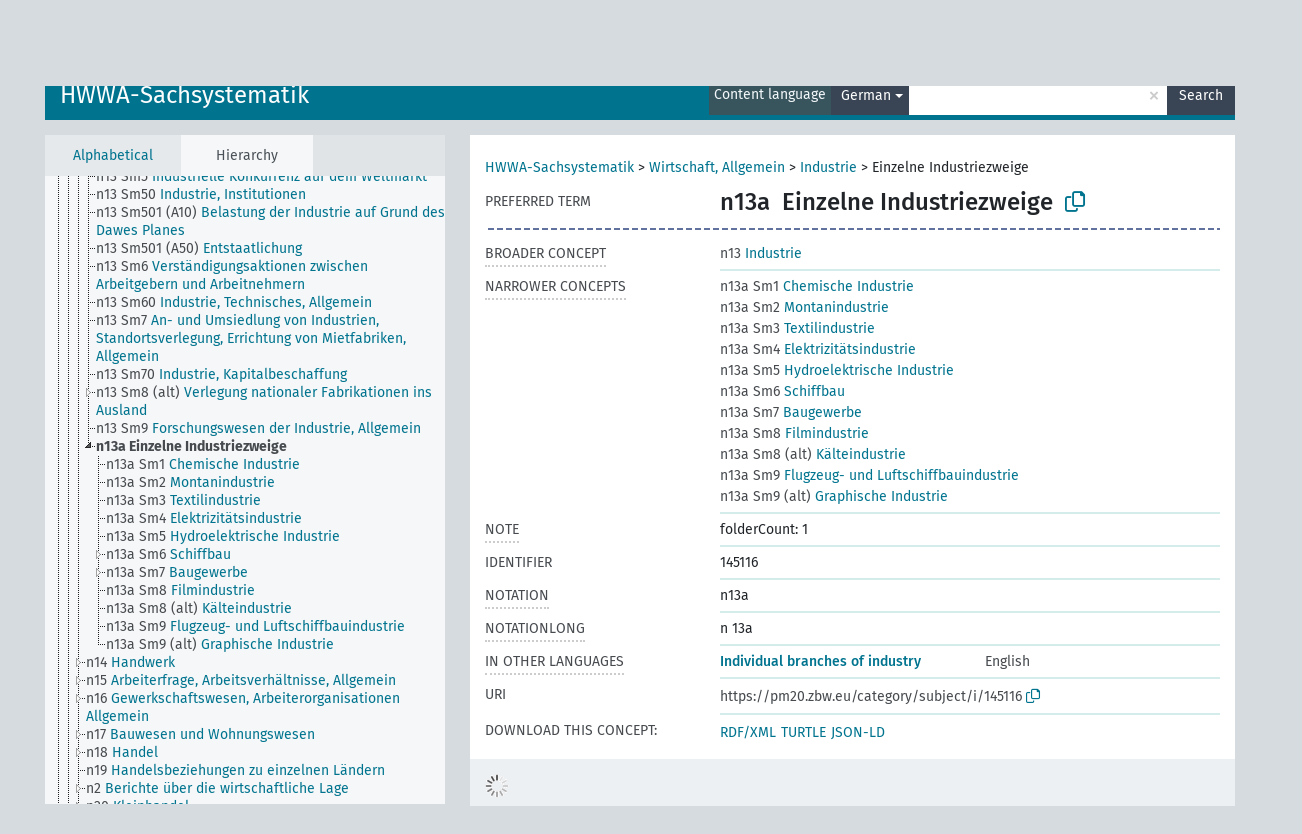

--- FILE ---
content_type: text/html; charset=UTF-8
request_url: https://zbw.eu/beta/skosmos/pm20je/en/page/145116?clang=de
body_size: 5210
content:
<!DOCTYPE html>
<html dir="ltr" lang="en">
<head>
<base href="https://zbw.eu/beta/skosmos/">
<link rel="shortcut icon" href="favicon.ico">
<meta http-equiv="X-UA-Compatible" content="IE=Edge">
<meta http-equiv="Content-Type" content="text/html; charset=UTF-8">
<meta name="viewport" content="width=device-width, initial-scale=1.0">
<meta name="format-detection" content="telephone=no">
<meta name="generator" content="Skosmos 2.17" />
<link href="vendor/twbs/bootstrap/dist/css/bootstrap.min.css" media="screen, print" rel="stylesheet" type="text/css">
<link href="vendor/vakata/jstree/dist/themes/default/style.min.css" media="screen, print" rel="stylesheet" type="text/css">
<link href="vendor/davidstutz/bootstrap-multiselect/dist/css/bootstrap-multiselect.min.css" media="screen, print" rel="stylesheet" type="text/css">
<link href="resource/css/fira.css" media="screen, print" rel="stylesheet" type="text/css">
<link href="resource/fontawesome/css/fontawesome.css" media="screen, print" rel="stylesheet" type="text/css">
<link href="resource/fontawesome/css/regular.css" media="screen, print" rel="stylesheet" type="text/css">
<link href="resource/fontawesome/css/solid.css" media="screen, print" rel="stylesheet" type="text/css">
<link href="resource/css/styles.css" media="screen, print" rel="stylesheet" type="text/css">

<title>Skosmos: PM20je: Einzelne Industriezweige</title>
</head>
<body class="vocab-pm20je">
  <noscript>
    <strong>We're sorry but Skosmos doesn't work properly without JavaScript enabled. Please enable it to continue.</strong>
  </noscript>
  <a id="skiptocontent" href="pm20je/en/page/145116?clang=de#maincontent">Skip to main content</a>
  <div class="topbar-container topbar-white">
    <div class="topbar topbar-white">
      <div id="topbar-service-helper">
  <a
              class="service-en"
        href="en/?clang=de"><h1 id="service-name">Skosmos</h1></a>
</div>
<div id="topbar-language-navigation">
<div id="language"><span class="navigation-font">|</span>
          <a id="language-de" class="navigation-font" href="pm20je/de/page/145116?clang=de"> in English</a>
    </div>
<div id="navigation">
  <a href="en/?clang=de" id="navi1" class="navigation-font" >
  Vocabularies  </a>
  <a href="en/about?clang=de" id="navi2" class="navigation-font">
  About  </a>
  <a href="pm20je/en/feedback?clang=de" id="navi3" class="navigation-font">
  Feedback  </a>
  <span class="skosmos-tooltip-wrapper skosmos-tooltip t-bottom" id="navi4" tabindex="0" data-title="Hover your cursor over the text with a dotted underline to see instructions about the property. &#xa; &#xa; For truncation search, please use the symbol * as in *animal or *patent*. For ends of search words, the search will be truncated automatically, even if the truncation symbol is not entered manually: thus, cat will yield the same results as cat*.">
    <span class="navigation-font">Help</span>
  </span>
</div>
</div>

<!-- top-bar ENDS HERE -->
    </div>
  </div>
    <div class="headerbar">
    <div class="header-row"><div class="headerbar-coloured"></div><div class="header-left">
  <h1><a href="pm20je/en/?clang=de">HWWA-Sachsystematik</a></h1>
</div>
<div class="header-float">
      <h2 class="sr-only">Search from vocabulary</h2>
    <div class="search-vocab-text"><p>Content language</p></div>
    <form class="navbar-form" role="search" name="text-search" action="pm20je/en/search">
    <input style="display: none" name="clang" value="de" id="lang-input">
    <div class="input-group">
      <div class="input-group-btn">
        <label class="sr-only" for="lang-dropdown-toggle">Content and search language</label>
        <button type="button" class="btn btn-default dropdown-toggle" data-bs-toggle="dropdown" aria-expanded="false" id="lang-dropdown-toggle">German<span class="caret"></span></button>
        <ul class="dropdown-menu" aria-labelledby="lang-dropdown-toggle">
                            <li><a class="dropdown-item" href="pm20je/en/page/145116" class="lang-button" hreflang="en">English</a></li>
                    <li><a class="dropdown-item" href="pm20je/en/page/145116?clang=de" class="lang-button" hreflang="de">German</a></li>
                            <li>
            <a class="dropdown-item" href="pm20je/en/page/145116?clang=de&amp;anylang=on"
              class="lang-button" id="lang-button-all">Any language</a>
            <input name="anylang" type="checkbox">
          </li>
        </ul>
      </div><!-- /btn-group -->
      <label class="sr-only" for="search-field">Enter search term</label>
      <input id="search-field" type="text" class="form-control" name="q" value="">
      <div class="input-group-btn">
        <label class="sr-only" for="search-all-button">Submit search</label>
        <button id="search-all-button" type="submit" class="btn btn-primary">Search</button>
      </div>
    </div>
      </form>
</div>
</div>  </div>
    <div class="main-container">
        <div id="sidebar">
          <div class="sidebar-buttons">
                <h2 class="sr-only">Sidebar listing: list and traverse vocabulary contents by a criterion</h2>
        <ul class="nav nav-tabs">
                                      <h3 class="sr-only">List vocabulary concepts alphabetically</h3>
                    <li id="alpha" class="nav-item"><a class="nav-link" href="pm20je/en/index?clang=de">Alphabetical</a></li>
                                                  <h3 class="sr-only">List vocabulary concepts hierarchically</h3>
                    <li id="hierarchy" class="nav-item">
            <a class="nav-link active" href="#" id="hier-trigger"
                        >Hierarchy            </a>
          </li>
                                                </ul>
      </div>
      
            <h4 class="sr-only">Listing vocabulary concepts alphabetically</h4>
            <div class="sidebar-grey  concept-hierarchy">
        <div id="alphabetical-menu">
                  </div>
              </div>
        </div>
    
            <main id="maincontent" tabindex="-1">
            <div class="content">
        <div id="content-top"></div>
                     <h2 class="sr-only">Concept information</h2>
            <div class="concept-info">
      <div class="concept-main">
              <div class="row">
                                      <div class="crumb-path">
                        <a class="propertyvalue bread-crumb" href="pm20je/en/page/156329?clang=de">HWWA-Sachsystematik</a><span class="bread-crumb"> > </span>
                                                <a class="propertyvalue bread-crumb" href="pm20je/en/page/144930?clang=de">Wirtschaft, Allgemein</a><span class="bread-crumb"> > </span>
                                                <a class="propertyvalue bread-crumb" href="pm20je/en/page/145098?clang=de">Industrie</a><span class="bread-crumb"> > </span>
                                                <span class="bread-crumb propertylabel-pink">Einzelne Industriezweige</span>
                                                </div>
                          </div>
            <div class="row property prop-preflabel"><div class="property-label property-label-pref"><h3 class="versal">
                                      Preferred term
                      </h3></div><div class="property-value-column"><span class="notation" id="notation">n13a</span><span class="prefLabel conceptlabel" id="pref-label">Einzelne Industriezweige</span>
                        &nbsp;
        <button type="button" data-bs-toggle="tooltip" data-bs-placement="button" title="Copy to clipboard" class="btn btn-default btn-xs copy-clipboard" for="#notation"><span class="fa-regular fa-copy"></span></button></div><div class="col-md-12"><div class="preflabel-spacer"></div></div></div>
                       <div class="row property prop-skos_broader">
          <div class="property-label">
            <h3 class="versal               property-click skosmos-tooltip-wrapper skosmos-tooltip t-top" data-title="Broader concept
              ">
                              Broader concept
                          </h3>
          </div>
          <div class="property-value-column"><div class="property-value-wrapper">
                <ul>
                     <li>
                                                                               <a href="pm20je/en/page/145098?clang=de"><span class="versal">n13 </span> Industrie</a>
                                                                                                      </li>
                </ul>
                </div></div></div>
                               <div class="row property prop-skos_narrower">
          <div class="property-label">
            <h3 class="versal               property-click skosmos-tooltip-wrapper skosmos-tooltip t-top" data-title="Narrower concepts.
              ">
                              Narrower concepts
                          </h3>
          </div>
          <div class="property-value-column"><div class="property-value-wrapper">
                <ul>
                     <li>
                                                                               <a href="pm20je/en/page/145117?clang=de"><span class="versal">n13a Sm1 </span> Chemische Industrie</a>
                                                                                                      </li>
                     <li>
                                                                               <a href="pm20je/en/page/145118?clang=de"><span class="versal">n13a Sm2 </span> Montanindustrie</a>
                                                                                                      </li>
                     <li>
                                                                               <a href="pm20je/en/page/145119?clang=de"><span class="versal">n13a Sm3 </span> Textilindustrie</a>
                                                                                                      </li>
                     <li>
                                                                               <a href="pm20je/en/page/145120?clang=de"><span class="versal">n13a Sm4 </span> Elektrizitätsindustrie</a>
                                                                                                      </li>
                     <li>
                                                                               <a href="pm20je/en/page/145121?clang=de"><span class="versal">n13a Sm5 </span> Hydroelektrische Industrie</a>
                                                                                                      </li>
                     <li>
                                                                               <a href="pm20je/en/page/161867?clang=de"><span class="versal">n13a Sm6 </span> Schiffbau</a>
                                                                                                      </li>
                     <li>
                                                                               <a href="pm20je/en/page/161863?clang=de"><span class="versal">n13a Sm7 </span> Baugewerbe</a>
                                                                                                      </li>
                     <li>
                                                                               <a href="pm20je/en/page/145131?clang=de"><span class="versal">n13a Sm8 </span> Filmindustrie</a>
                                                                                                      </li>
                     <li>
                                                                               <a href="pm20je/en/page/145132?clang=de"><span class="versal">n13a Sm8 (alt) </span> Kälteindustrie</a>
                                                                                                      </li>
                     <li>
                                                                               <a href="pm20je/en/page/145133?clang=de"><span class="versal">n13a Sm9 </span> Flugzeug- und Luftschiffbauindustrie</a>
                                                                                                      </li>
                     <li>
                                                                               <a href="pm20je/en/page/145134?clang=de"><span class="versal">n13a Sm9 (alt) </span> Graphische Industrie</a>
                                                                                                      </li>
                </ul>
                </div></div></div>
                               <div class="row property prop-skos_note">
          <div class="property-label">
            <h3 class="versal               property-click skosmos-tooltip-wrapper skosmos-tooltip t-top" data-title="Notes
              ">
                              Note
                          </h3>
          </div>
          <div class="property-value-column"><div class="property-value-wrapper">
                <ul>
                     <li>
                                                                 <span>folderCount: 1</span>
                                      </li>
                </ul>
                </div></div></div>
                               <div class="row property prop-dc_identifier">
          <div class="property-label">
            <h3 class="versal              ">
                              Identifier
                          </h3>
          </div>
          <div class="property-value-column"><div class="property-value-wrapper">
                <ul>
                     <li>
                                                                 <span>145116</span>
                                      </li>
                </ul>
                </div></div></div>
                               <div class="row property prop-skos_notation">
          <div class="property-label">
            <h3 class="versal               property-click skosmos-tooltip-wrapper skosmos-tooltip t-top" data-title="Code that uniquely identifies a concept within a concept scheme.
              ">
                              Notation
                          </h3>
          </div>
          <div class="property-value-column"><div class="property-value-wrapper">
                <ul>
                     <li>
                                                                 <span>n13a</span>
                                      </li>
                </ul>
                </div></div></div>
                               <div class="row property prop-zbwext_notationLong">
          <div class="property-label">
            <h3 class="versal               property-click skosmos-tooltip-wrapper skosmos-tooltip t-top" data-title="EXPERIMENTAL: Notation with
    blanks and leading zeros for sortability.
              ">
                              NotationLong
                          </h3>
          </div>
          <div class="property-value-column"><div class="property-value-wrapper">
                <ul>
                     <li>
                                                                 <span>n 13a</span>
                                      </li>
                </ul>
                </div></div></div>
                                <div class="row property prop-other-languages">
        <div class="property-label"><h3 class="versal property-click skosmos-tooltip-wrapper skosmos-tooltip t-top" data-title="Terms for the concept in other languages." >In other languages</h3></div>
        <div class="property-value-column">
          <div class="property-value-wrapper">
            <ul>
                                          <li class="row other-languages first-of-language">
                <div class="col-6 versal versal-pref">
                                                      <a href='pm20je/en/page/145116' hreflang='en'>Individual branches of industry</a>
                                  </div>
                <div class="col-6 versal"><p>English</p></div>
              </li>
                                        </ul>
          </div>
        </div>
      </div>
              <div class="row property prop-uri">
            <div class="property-label"><h3 class="versal">URI</h3></div>
            <div class="property-value-column">
                <div class="property-value-wrapper">
                    <span class="versal uri-input-box" id="uri-input-box">https://pm20.zbw.eu/category/subject/i/145116</span>
                    <button type="button" data-bs-toggle="tooltip" data-bs-placement="button" title="Copy to clipboard" class="btn btn-default btn-xs copy-clipboard" for="#uri-input-box">
                      <span class="fa-regular fa-copy"></span>
                    </button>
                </div>
            </div>
        </div>
        <div class="row">
            <div class="property-label"><h3 class="versal">Download this concept:</h3></div>
            <div class="property-value-column">
<span class="versal concept-download-links"><a href="rest/v1/pm20je/data?uri=https%3A%2F%2Fpm20.zbw.eu%2Fcategory%2Fsubject%2Fi%2F145116&amp;format=application/rdf%2Bxml">RDF/XML</a>
          <a href="rest/v1/pm20je/data?uri=https%3A%2F%2Fpm20.zbw.eu%2Fcategory%2Fsubject%2Fi%2F145116&amp;format=text/turtle">
            TURTLE</a>
          <a href="rest/v1/pm20je/data?uri=https%3A%2F%2Fpm20.zbw.eu%2Fcategory%2Fsubject%2Fi%2F145116&amp;format=application/ld%2Bjson">JSON-LD</a>
        </span>            </div>
        </div>
      </div>
      <!-- appendix / concept mapping properties -->
      <div
          class="concept-appendix hidden"
          data-concept-uri="https://pm20.zbw.eu/category/subject/i/145116"
          data-concept-type="skos:Concept"
          >
      </div>
    </div>
    
  

<template id="property-mappings-template">
    {{#each properties}}
    <div class="row{{#ifDeprecated concept.type 'skosext:DeprecatedConcept'}} deprecated{{/ifDeprecated}} property prop-{{ id }}">
        <div class="property-label"><h3 class="versal{{#ifNotInDescription type description}} property-click skosmos-tooltip-wrapper skosmos-tooltip t-top" data-title="{{ description }}{{/ifNotInDescription}}">{{label}}</h3></div>
        <div class="property-value-column">
            {{#each values }} {{! loop through ConceptPropertyValue objects }}
            {{#if prefLabel }}
            <div class="row">
                <div class="col-5">
                    <a class="versal" href="{{hrefLink}}">{{#if notation }}<span class="versal">{{ notation }} </span>{{/if}}{{ prefLabel }}</a>
                    {{#ifDifferentLabelLang lang }}<span class="propertyvalue"> ({{ lang }})</span>{{/ifDifferentLabelLang}}
                </div>
                {{#if vocabName }}
                    <span class="appendix-vocab-label col-7">{{ vocabName }}</span>
                {{/if}}
            </div>
            {{/if}}
            {{/each}}
        </div>
    </div>
    {{/each}}
</template>

        <div id="content-bottom"></div>
      </div>
    </main>
            <footer id="footer"></footer>
  </div>
  <script>
<!-- translations needed in javascript -->
var noResultsTranslation = "No results";
var loading_text = "Loading more items";
var loading_failed_text = "Error: Loading more items failed!";
var loading_retry_text = "Retry";
var jstree_loading = "Loading ...";
var results_disp = "All %d results displayed";
var all_vocabs  = "from all";
var n_selected = "selected";
var missing_value = "Value is required and can not be empty";
var expand_paths = "show all # paths";
var expand_propvals = "show all # values";
var hiertrans = "Hierarchy";
var depr_trans = "Deprecated concept";
var sr_only_translations = {
  hierarchy_listing: "Hierarchical listing of vocabulary concepts",
  groups_listing: "Hierarchical listing of vocabulary concepts and groupings",
};

<!-- variables passed through to javascript -->
var lang = "en";
var content_lang = "de";
var vocab = "pm20je";
var uri = "https://pm20.zbw.eu/category/subject/i/145116";
var prefLabels = [{"lang": "de","label": "Einzelne Industriezweige"}];
var uriSpace = "https://pm20.zbw.eu/category/subject/i/";
var showNotation = true;
var sortByNotation = "lexical";
var languageOrder = ["de","en"];
var vocShortName = "PM20je";
var explicitLangCodes = false;
var pluginParameters = [];
</script>

<script type="application/ld+json">
{"@context":{"skos":"http://www.w3.org/2004/02/skos/core#","isothes":"http://purl.org/iso25964/skos-thes#","rdfs":"http://www.w3.org/2000/01/rdf-schema#","owl":"http://www.w3.org/2002/07/owl#","dct":"http://purl.org/dc/terms/","dc11":"http://purl.org/dc/elements/1.1/","uri":"@id","type":"@type","lang":"@language","value":"@value","graph":"@graph","label":"rdfs:label","prefLabel":"skos:prefLabel","altLabel":"skos:altLabel","hiddenLabel":"skos:hiddenLabel","broader":"skos:broader","narrower":"skos:narrower","related":"skos:related","inScheme":"skos:inScheme","schema":"http://schema.org/","wd":"http://www.wikidata.org/entity/","wdt":"http://www.wikidata.org/prop/direct/","pm20je":"https://pm20.zbw.eu/category/subject/i/"},"graph":[{"uri":"http://zbw.eu/namespaces/zbw-extensions/notationLong","label":{"lang":"en","value":"NotationLong"},"rdfs:subPropertyOf":{"uri":"skos:notation"},"skos:definition":{"lang":"en","value":"EXPERIMENTAL: Notation with\n    blanks and leading zeros for sortability."}},{"uri":"https://pm20.zbw.eu/category/subject","type":"skos:ConceptScheme"},{"uri":"pm20je:145098","type":"skos:Concept","label":[{"lang":"en","value":"Industries"},{"lang":"de","value":"Industrie"}],"narrower":{"uri":"pm20je:145116"},"skos:notation":"n13","prefLabel":[{"lang":"en","value":"Industries"},{"lang":"de","value":"Industrie"}]},{"uri":"pm20je:145116","type":"skos:Concept","dct:identifier":"145116","schema:subjectOf":{"uri":"pm20je:145116/about"},"label":[{"lang":"de","value":"Einzelne Industriezweige"},{"lang":"en","value":"Individual branches of industry"}],"owl:sameAs":[{"uri":"http://purl.org/pressemappe20/category/subject/i/145116"},{"uri":"https://pm20.zbw.eu/category/subject/s/n13a"}],"broader":{"uri":"pm20je:145098"},"skos:exactMatch":{"uri":"wd:Q99428033"},"inScheme":{"uri":"https://pm20.zbw.eu/category/subject"},"narrower":[{"uri":"pm20je:145121"},{"uri":"pm20je:145133"},{"uri":"pm20je:145119"},{"uri":"pm20je:161863"},{"uri":"pm20je:145131"},{"uri":"pm20je:161867"},{"uri":"pm20je:145117"},{"uri":"pm20je:145134"},{"uri":"pm20je:145132"},{"uri":"pm20je:145118"},{"uri":"pm20je:145120"}],"skos:notation":"n13a","skos:note":"folderCount: 1","prefLabel":[{"lang":"de","value":"Einzelne Industriezweige"},{"lang":"en","value":"Individual branches of industry"}],"http://zbw.eu/namespaces/zbw-extensions/folderCount":1,"http://zbw.eu/namespaces/zbw-extensions/notationLong":"n 13a"},{"uri":"pm20je:145117","type":"skos:Concept","label":[{"lang":"en","value":"Chemical industry"},{"lang":"de","value":"Chemische Industrie"}],"broader":{"uri":"pm20je:145116"},"skos:notation":"n13a Sm1","prefLabel":[{"lang":"en","value":"Chemical industry"},{"lang":"de","value":"Chemische Industrie"}]},{"uri":"pm20je:145118","type":"skos:Concept","label":[{"lang":"en","value":"Mining industry"},{"lang":"de","value":"Montanindustrie"}],"broader":{"uri":"pm20je:145116"},"skos:notation":"n13a Sm2","prefLabel":[{"lang":"en","value":"Mining industry"},{"lang":"de","value":"Montanindustrie"}]},{"uri":"pm20je:145119","type":"skos:Concept","label":[{"lang":"en","value":"Textile industry"},{"lang":"de","value":"Textilindustrie"}],"broader":{"uri":"pm20je:145116"},"skos:notation":"n13a Sm3","prefLabel":[{"lang":"en","value":"Textile industry"},{"lang":"de","value":"Textilindustrie"}]},{"uri":"pm20je:145120","type":"skos:Concept","label":[{"lang":"en","value":"Electric power industry"},{"lang":"de","value":"Elektrizitätsindustrie"}],"broader":{"uri":"pm20je:145116"},"skos:notation":"n13a Sm4","prefLabel":[{"lang":"en","value":"Electric power industry"},{"lang":"de","value":"Elektrizitätsindustrie"}]},{"uri":"pm20je:145121","type":"skos:Concept","label":[{"lang":"en","value":"Hydropower industry"},{"lang":"de","value":"Hydroelektrische Industrie"}],"broader":{"uri":"pm20je:145116"},"skos:notation":"n13a Sm5","prefLabel":[{"lang":"en","value":"Hydropower industry"},{"lang":"de","value":"Hydroelektrische Industrie"}]},{"uri":"pm20je:145131","type":"skos:Concept","label":[{"lang":"en","value":"Movie industry"},{"lang":"de","value":"Filmindustrie"}],"broader":{"uri":"pm20je:145116"},"skos:notation":"n13a Sm8","prefLabel":[{"lang":"en","value":"Movie industry"},{"lang":"de","value":"Filmindustrie"}]},{"uri":"pm20je:145132","type":"skos:Concept","label":[{"lang":"en","value":"Refrigeration industry"},{"lang":"de","value":"Kälteindustrie"}],"broader":{"uri":"pm20je:145116"},"skos:notation":"n13a Sm8 (alt)","prefLabel":[{"lang":"en","value":"Refrigeration industry"},{"lang":"de","value":"Kälteindustrie"}]},{"uri":"pm20je:145133","type":"skos:Concept","label":[{"lang":"en","value":"Aircraft and airship industries"},{"lang":"de","value":"Flugzeug- und Luftschiffbauindustrie"}],"broader":{"uri":"pm20je:145116"},"skos:notation":"n13a Sm9","prefLabel":[{"lang":"en","value":"Aircraft and airship industries"},{"lang":"de","value":"Flugzeug- und Luftschiffbauindustrie"}]},{"uri":"pm20je:145134","type":"skos:Concept","label":[{"lang":"en","value":"Graphic industry"},{"lang":"de","value":"Graphische Industrie"}],"broader":{"uri":"pm20je:145116"},"skos:notation":"n13a Sm9 (alt)","prefLabel":[{"lang":"en","value":"Graphic industry"},{"lang":"de","value":"Graphische Industrie"}]},{"uri":"pm20je:161863","type":"skos:Concept","label":[{"lang":"en","value":"Construction industry"},{"lang":"de","value":"Baugewerbe"}],"broader":{"uri":"pm20je:145116"},"skos:notation":"n13a Sm7","prefLabel":[{"lang":"en","value":"Construction industry"},{"lang":"de","value":"Baugewerbe"}]},{"uri":"pm20je:161867","type":"skos:Concept","label":[{"lang":"en","value":"Shipbuilding"},{"lang":"de","value":"Schiffbau"}],"broader":{"uri":"pm20je:145116"},"skos:notation":"n13a Sm6","prefLabel":[{"lang":"en","value":"Shipbuilding"},{"lang":"de","value":"Schiffbau"}]}]}
</script>
<script src="vendor/components/jquery/jquery.min.js"></script>
<script src="vendor/components/handlebars.js/handlebars.min.js"></script>
<script src="vendor/vakata/jstree/dist/jstree.min.js"></script>
<script src="vendor/twitter/typeahead.js/dist/typeahead.bundle.min.js"></script>
<script src="vendor/davidstutz/bootstrap-multiselect/dist/js/bootstrap-multiselect.min.js"></script>
<script src="vendor/twbs/bootstrap/dist/js/bootstrap.bundle.js"></script>
<script src="vendor/etdsolutions/waypoints/jquery.waypoints.min.js"></script>
<script src="vendor/newerton/jquery-mousewheel/jquery.mousewheel.min.js"></script>
<script src="vendor/pamelafox/lscache/lscache.min.js"></script>
<script src="resource/js/config.js"></script>
<script src="resource/js/hierarchy.js"></script>
<script src="resource/js/groups.js"></script>
<script src="resource/js/scripts.js"></script>
<script src="resource/js/docready.js"></script>

    </body>
</html>
